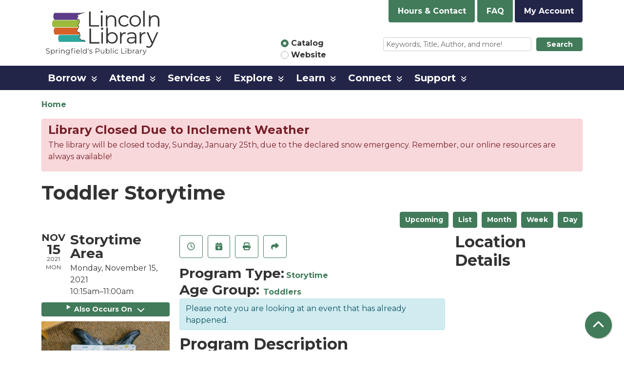

--- FILE ---
content_type: text/html; charset=UTF-8
request_url: https://www.lincolnlibrary.info/event/toddler-storytime-3
body_size: 11991
content:
<!DOCTYPE html>
<html lang="en" dir="ltr" prefix="og: https://ogp.me/ns#">
  <head>
    <meta charset="utf-8" />
<meta name="description" content="Get up and get moving at our Toddler Time! This program is full of books, songs and fun activities designed to help develop your child’s language skills." />
<link rel="canonical" href="https://www.lincolnlibrary.info/event/toddler-storytime-3" />
<link rel="image_src" href="https://www.lincolnlibrary.info/themes/custom/website_theme/logo.svg" />
<meta property="og:site_name" content="Lincoln Library" />
<meta property="og:type" content="website" />
<meta property="og:url" content="https://www.lincolnlibrary.info/event/toddler-storytime-3" />
<meta property="og:title" content="Toddler Storytime" />
<meta property="og:description" content="Empower. Connect. Inspire." />
<meta property="og:image" content="https://www.lincolnlibrary.info/themes/custom/website_theme/logo.svg" />
<meta name="twitter:card" content="summary" />
<meta name="twitter:description" content="Empower. Connect. Inspire." />
<meta name="twitter:title" content="Toddler Storytime | Lincoln Library" />
<meta name="twitter:image" content="https://www.lincolnlibrary.info/themes/custom/website_theme/logo.svg" />
<meta name="Generator" content="Drupal 11 (https://www.drupal.org)" />
<meta name="MobileOptimized" content="width" />
<meta name="HandheldFriendly" content="true" />
<meta name="viewport" content="width=device-width, initial-scale=1.0" />
<script type="application/ld+json">{
    "@context": "https://schema.org",
    "@type": "Event",
    "name": "Toddler Storytime",
    "description": "<p>Get up and get moving at our Toddler Time! This program is full of books, songs and fun activities designed to help develop your child\u2019s language skills. Children ages 18-36 months are encouraged to engage with the stories and activities, and their grownups&nbsp;to participate in the program along with the children.</p>\r\n",
    "image": "https://www.lincolnlibrary.info/sites/default/files/2021-09/toddler%20time%202.jpeg",
    "startDate": "2021-11-15T10:15:00-06:00",
    "endDate": "2021-11-15T11:00:00-06:00",
    "eventStatus": "https://schema.org/EventScheduled",
    "eventAttendanceMode": "https://schema.org/OfflineEventAttendanceMode",
    "location": {
        "@type": "Place",
        "name": "Lincoln Library",
        "address": {
            "@type": "PostalAddress",
            "streetAddress": "326 S. 7th St.",
            "addressLocality": "Springfield",
            "addressRegion": "IL",
            "postalCode": "62701",
            "addressCountry": "US"
        }
    },
    "performer": {
        "@type": "Person",
        "name": "Youth Services "
    },
    "organizer": {
        "@type": "Organization",
        "name": "Lincoln Library",
        "url": "https://www.lincolnlibrary.info/"
    }
}</script>
<link rel="icon" href="/core/misc/favicon.ico" type="image/vnd.microsoft.icon" />
<link rel="alternate" hreflang="en" href="https://www.lincolnlibrary.info/event/toddler-storytime-3" />

    <title>Toddler Storytime | Lincoln Library</title>
    <link href="/themes/custom/website_theme/assets/favicon/apple-touch-icon.png" rel="apple-touch-icon" sizes="180x180">
    <link href="/themes/custom/website_theme/assets/favicon/favicon-32x32.png" rel="icon" sizes="32x32" type="image/png">
    <link href="/themes/custom/website_theme/assets/favicon/favicon-16x16.png" rel="icon" sizes="16x16" type="image/png">
    <link href="/themes/custom/website_theme/assets/favicon/site.webmanifest" rel="manifest">
    <link color="#5bbad5" href="/themes/custom/website_theme/assets/favicon/safari-pinned-tab.svg" rel="mask-icon">
    <link href="/themes/custom/website_theme/assets/favicon/favicon.ico" rel="shortcut icon">
    <meta content="#00aba9" name="msapplication-TileColor">
    <meta content="/themes/custom/website_theme/assets/favicon/browserconfig.xml" name="msapplication-config">
    <meta content="#ffffff" name="theme-color">
    <link rel="stylesheet" media="all" href="/core/assets/vendor/jquery.ui/themes/base/core.css?t9eiay" />
<link rel="stylesheet" media="all" href="/core/assets/vendor/jquery.ui/themes/base/controlgroup.css?t9eiay" />
<link rel="stylesheet" media="all" href="/core/assets/vendor/jquery.ui/themes/base/checkboxradio.css?t9eiay" />
<link rel="stylesheet" media="all" href="/core/assets/vendor/jquery.ui/themes/base/resizable.css?t9eiay" />
<link rel="stylesheet" media="all" href="/core/assets/vendor/jquery.ui/themes/base/button.css?t9eiay" />
<link rel="stylesheet" media="all" href="/core/assets/vendor/jquery.ui/themes/base/dialog.css?t9eiay" />
<link rel="stylesheet" media="all" href="/core/misc/components/progress.module.css?t9eiay" />
<link rel="stylesheet" media="all" href="/core/misc/components/ajax-progress.module.css?t9eiay" />
<link rel="stylesheet" media="all" href="/core/modules/system/css/components/align.module.css?t9eiay" />
<link rel="stylesheet" media="all" href="/core/modules/system/css/components/container-inline.module.css?t9eiay" />
<link rel="stylesheet" media="all" href="/core/modules/system/css/components/clearfix.module.css?t9eiay" />
<link rel="stylesheet" media="all" href="/core/modules/system/css/components/hidden.module.css?t9eiay" />
<link rel="stylesheet" media="all" href="/core/modules/system/css/components/js.module.css?t9eiay" />
<link rel="stylesheet" media="all" href="/core/modules/ckeditor5/css/ckeditor5.dialog.fix.css?t9eiay" />
<link rel="stylesheet" media="all" href="/core/modules/views/css/views.module.css?t9eiay" />
<link rel="stylesheet" media="all" href="/core/assets/vendor/jquery.ui/themes/base/theme.css?t9eiay" />
<link rel="stylesheet" media="all" href="/modules/custom/library_calendar/lc_calendar_theme/css/base.css?t9eiay" />
<link rel="stylesheet" media="all" href="/modules/custom/library_calendar/lc_calendar_theme/css/state.css?t9eiay" />
<link rel="stylesheet" media="all" href="/modules/custom/library_calendar/lc_calendar_theme/css/components/announcements.css?t9eiay" />
<link rel="stylesheet" media="all" href="/modules/custom/library_calendar/lc_calendar_theme/css/components/branch-selector.css?t9eiay" />
<link rel="stylesheet" media="all" href="/modules/custom/library_calendar/lc_calendar_theme/css/components/event-actions.css?t9eiay" />
<link rel="stylesheet" media="all" href="/modules/custom/library_calendar/lc_calendar_theme/css/components/date-icon.css?t9eiay" />
<link rel="stylesheet" media="all" href="/modules/custom/library_calendar/lc_calendar_theme/css/components/events.css?t9eiay" />
<link rel="stylesheet" media="all" href="/modules/custom/library_calendar/lc_calendar_theme/css/components/event-full.css?t9eiay" />
<link rel="stylesheet" media="all" href="/modules/custom/library_calendar/lc_calendar_theme/css/components/menu-tasks.css?t9eiay" />
<link rel="stylesheet" media="all" href="/modules/contrib/office_hours/css/office_hours.css?t9eiay" />
<link rel="stylesheet" media="all" href="/themes/custom/calendar_theme/node_modules/%40fortawesome/fontawesome-free/css/all.min.css?t9eiay" />
<link rel="stylesheet" media="all" href="/themes/custom/website_theme/css/style?t9eiay" />

    
  </head>
  <body class="path-node page-node-type-lc-event no-js">
        <a href="#main-content" class="visually-hidden focusable skip-link">
      Skip to main content
    </a>
    
      <div class="dialog-off-canvas-main-canvas" data-off-canvas-main-canvas>
    
<header class="header">
      <div class="container">
      <div class="row">
                  <div class="col-12 col-lg-3 branding-col">
              <div>
    
<div id="block-website-theme-branding" class="block block-system block-system-branding-block">
  
    
        
              
    <a class="site-logo" href="/" rel="home">
      <img src="/themes/custom/website_theme/logo.svg" alt="Homepage of Lincoln Library" fetchpriority="high">
    </a>
  </div>

  </div>

          </div>
        
                  <div class="col-12 col-lg-9 header-content-col">
            <div class="header-content-top">
              
<div id="block-branchselect-2" class="block block-lc-branch-select block-lc-branch-select-block">
  
    
      


    
<div class="lc-branch-select">
    <div class="lc-branch-select__wrapper lc-branch-select__wrapper--single lc-branch-select__wrapper--open">
    <div class="lc-branch-select__content-container">
      
              
                  <button class="button lc-branch-select__collapse" type="button">
            Hours &amp; Contact
          </button>
        
        <div class="lc-branch-select__collapsed-wrapper">
                        
          
          <div class="lc-branch-select__content">
            <div>
  
      <h2><a href="/branch/lincoln-library">
            <div class="field field-container field--name-name field--type-string field--label-hidden field-item">Lincoln Library</div>
      </a></h2>
    
  

<div class="lc-branch-select__branch lc-branch-select__branch--85" data-branch="85">
  <div class="lc-branch-select__branch--hidden-region">
    
<div class="block block-layout-builder block-field-blocktaxonomy-termlc-library-branchfield-lc-branch-hours">
  
    
      
      <div class="field field-container field--name-field-lc-branch-hours field--type-office-hours field--label-hidden field-items">
              <div class="field-item"><div class="office-hours office-hours office-hours-status--closed"><div class="office-hours__item"><span class="office-hours__item-slots">1:00pm-5:00pm</span><span><br /></span></div></div></div>
          </div>
  
  </div>

  </div>
  <div class="lc-branch-selector-content-row">
    <div class="lc-branch-selector-content-col">
      <div>
        
<div class="block block-layout-builder block-field-blocktaxonomy-termlc-library-branchfield-lc-phone-number">
  
    
      
            <div class="field field-container field--name-field-lc-phone-number field--type-telephone field--label-hidden field-item"><a href="tel:2177534900">(217) 753-4900</a></div>
      
  </div>

<div class="block block-layout-builder block-field-blocktaxonomy-termlc-library-branchfield-lc-address">
  
    
      
            <div class="field field-container field--name-field-lc-address field--type-address field--label-hidden field-item"><p class="address" translate="no"><span class="organization">Lincoln Library</span><br>
<span class="address-line1">326 S. 7th St.</span><br>
<span class="locality">Springfield</span>, <span class="administrative-area">IL</span> <span class="postal-code">62701</span><br>
<span class="country">United States</span></p></div>
      
  </div>

<div class="block block-layout-builder block-extra-field-blocktaxonomy-termlc-library-branchmap-link">
  
    
      <a href="http://maps.google.com/?q=326%20S.%207th%20St.%2C%2BSpringfield%2C%2BIL%2C%2B62701" target="_blank">View on Google Maps</a>
  </div>

      </div>
    </div>
    <div class="lc-branch-selector-content-col">
      <div>
        
<div class="block block-layout-builder block-field-blocktaxonomy-termlc-library-branchfield-lc-branch-hours">
  
    
      
      <div class="field field-container field--name-field-lc-branch-hours field--type-office-hours field--label-hidden field-items">
              <div class="field-item"><div class="office-hours office-hours office-hours-status--closed"><div class="office-hours__item"><span class="office-hours__item-label">Sun: </span><span class="office-hours__item-slots">1:00pm-5:00pm</span><span><br /></span></div><div class="office-hours__item"><span class="office-hours__item-label">Mon: </span><span class="office-hours__item-slots">10:00am-8:00pm</span><span><br /></span></div><div class="office-hours__item"><span class="office-hours__item-label">Tue: </span><span class="office-hours__item-slots">10:00am-8:00pm</span><span><br /></span></div><div class="office-hours__item"><span class="office-hours__item-label">Wed: </span><span class="office-hours__item-slots">10:00am-8:00pm</span><span><br /></span></div><div class="office-hours__item"><span class="office-hours__item-label">Thu: </span><span class="office-hours__item-slots">10:00am-5:00pm</span><span><br /></span></div><div class="office-hours__item"><span class="office-hours__item-label">Fri: </span><span class="office-hours__item-slots">10:00am-5:00pm</span><span><br /></span></div><div class="office-hours__item"><span class="office-hours__item-label">Sat: </span><span class="office-hours__item-slots">10:00am-5:00pm</span><span><br /></span></div></div></div>
          </div>
  
  </div>

      </div>
    </div>
  </div>
</div>

</div>

          </div>
        </div>
          </div>
  </div>
</div>

  </div>

<div id="block-headerbuttons" class="block block-block-content block-block-contentf158089b-aaf7-4797-ab89-47fd1d910d98">
  
    
      
            <div class="field field-container field--name-body field--type-text-with-summary field--label-hidden field-item"><a href="/faq" class="btn btn-primary btn-header">
  FAQ
</a>

<a href="https://lincpubl.ent.sirsi.net/client/en_US/public/search/patronlogin/https:$002f$002flincpubl.ent.sirsi.net$002fclient$002fpublic$002fsearch$002faccount$003f" class="btn btn-primary-inverted btn-header">
 My Account
</a></div>
      
  </div>

            </div>
            <div class="header-content-bottom">
              
<div id="block-searchblock" class="lm-search-container">
  <div class="form-row">
    <div class="search-col col-lg-4">
      <div class="lm-search-toggle-container">
<div class="custom-control custom-radio custom-control-inline">
  <input type="radio" id="catalog-toggle" name="search-switcher"
    class="custom-control-input" data-search="lm-search-catalog" checked>
  <label class="custom-control-label" for="catalog-toggle">
    Catalog  </label>
</div>
<div class="custom-control custom-radio custom-control-inline">
  <input type="radio" id="database-toggle" name="search-switcher"
    class="custom-control-input" data-search="lm-search-database">
  <label class="custom-control-label" for="database-toggle">
    Website  </label>
</div>
</div>
    </div>
    <div class="search-col col-lg-8">
      <div id="lm-search-catalog" class="lm-search-block lm-search-catalog collapse show">
<div id="catalog-search" class="catalog-search">
  <form action="https://lincpubl.ent.sirsi.net/client/en_US/public/search/results"
      id="globalSearch" method="GET" class="search" target="_blank">
    <div class="form-row">
      <div class="col-9">
        <input class="form-control form-control-sm h-100 lm-catalog-search-input"
          name="qu" type="text" placeholder="Keywords, Title, Author, and more!">
      </div>
      <div class="col-3">
        <button type="submit" class="btn btn-primary btn-sm btn-block">
          Search
        </button>
      </div>
    </div>
  </form>
</div>
</div>
      <div id="lm-search-database" class="lm-search-block lm-search-database collapse">

  <div id="database-search" class="database-search">
    <form class="views-exposed-form" data-drupal-selector="views-exposed-form-search-page" action="/search" method="get" id="views-exposed-form-search-page" accept-charset="UTF-8">
  <div class="js-form-item form-group js-form-type-textfield form-item-keywords js-form-item-keywords">
      <label for="edit-keywords">Keywords</label>
        
<input placeholder="Find events and information on this site" data-drupal-selector="edit-keywords" type="text" id="edit-keywords" name="keywords" value="" size="30" maxlength="128" class="form-text form-control" />

        </div>
<div data-drupal-selector="edit-actions" class="form-actions js-form-wrapper form-wrapper" id="edit-actions--2">
<input data-drupal-selector="edit-submit-search" type="submit" id="edit-submit-search" value="Search" class="button js-form-submit form-submit btn-submit button--primary" />
</div>


</form>

  </div>
</div>
    </div>
  </div>
</div>

            </div>
          </div>
              </div>
    </div>
  
        <div>
    <nav role="navigation" aria-labelledby="block-website-theme-main-menu-menu"
   id="block-website-theme-main-menu" class="navbar navbar-expand-lg">
            
  <h2 class="visually-hidden" id="block-website-theme-main-menu-menu">Main navigation</h2>
  

  <button class="navbar-toggler" type="button" data-toggle="collapse"
      data-target="#navbarSupportedContent"
      aria-controls="navbarSupportedContent" aria-expanded="false"
      aria-label="Toggle navigation">
    <i class="fas fa-bars"></i>

    <span class="visually-hidden">
      Toggle Navigation    </span>
  </button>

  <div class="collapse navbar-collapse" id="navbarSupportedContent">
    <div class="container">
              


  
            <ul class="nav navbar-nav" role="menu">
    
          
                    
      
      <li class="nav-item dropdown" role="none">
        
        
                          
        <span class="nav-link nav-level-0 has-children" data-nav-level="0" role="menuitem" aria-expanded="false" aria-haspopup="true" aria-controls="dropdown-borrow" data-dropdown="dropdown-borrow" tabindex="0">Borrow</span>

                  <button class="btn d-lg-none" type="button">
            <i class="fas fa-chevron-down" role="presentation"></i>
            <span class="visually-hidden">Open Menu</span>
          </button>

            
      
          <ul class="dropdown-menu" id="dropdown-borrow" role="menu">
    
          
      
      
      <li class="nav-item" role="none">
        
        
        
        <a href="/borrow/get-library-card" class="nav-link nav-level-1" data-nav-level="1" role="menuitem" data-drupal-link-system-path="node/60">Get a Library Card</a>

              </li>
          
      
      
      <li class="nav-item" role="none">
        
        
        
        <a href="/borrow/guidelines" class="nav-link nav-level-1" data-nav-level="1" role="menuitem" data-drupal-link-system-path="node/62">Borrowing Guidelines</a>

              </li>
          
      
      
      <li class="nav-item" role="none">
        
        
        
        <a href="/borrow/request-an-item" class="nav-link nav-level-1" data-nav-level="1" role="menuitem" data-drupal-link-system-path="node/64">Request an Item</a>

              </li>
          
      
      
      <li class="nav-item" role="none">
        
        
        
        <a href="/download-stream" class="nav-link nav-level-1" data-nav-level="1" role="menuitem" data-drupal-link-system-path="download-stream">Download &amp; Stream</a>

              </li>
          
      
      
      <li class="nav-item" role="none">
        
        
        
        <a href="/blog-entries" class="nav-link nav-level-1" data-nav-level="1" role="menuitem" data-drupal-link-system-path="blog-entries">LLRecommends</a>

              </li>
          
      
      
      <li class="nav-item" role="none">
        
        
        
        <a href="/explore-more-illinois" class="nav-link nav-level-1" data-nav-level="1" role="menuitem" data-drupal-link-system-path="node/3083">Explore More Illinois</a>

              </li>
          
      
      
      <li class="nav-item" role="none">
        
        
        
        <a href="/borrow/library-of-things" class="nav-link nav-level-1" data-nav-level="1" role="menuitem" data-drupal-link-system-path="node/15660">Library of Things</a>

              </li>
        </ul>

      
              </li>
          
                    
      
      <li class="nav-item dropdown" role="none">
        
        
                          
        <span class="nav-link nav-level-0 has-children" data-nav-level="0" role="menuitem" aria-expanded="false" aria-haspopup="true" aria-controls="dropdown-attend" data-dropdown="dropdown-attend" tabindex="0">Attend</span>

                  <button class="btn d-lg-none" type="button">
            <i class="fas fa-chevron-down" role="presentation"></i>
            <span class="visually-hidden">Open Menu</span>
          </button>

            
      
          <ul class="dropdown-menu" id="dropdown-attend" role="menu">
    
          
      
      
      <li class="nav-item" role="none">
        
        
        
        <a href="/events/month" class="nav-link nav-level-1" data-nav-level="1" role="menuitem" data-drupal-link-system-path="events/month">Calendar of Events</a>

              </li>
          
      
      
      <li class="nav-item" role="none">
        
        
        
        <a href="/attend/america250" class="nav-link nav-level-1" data-nav-level="1" role="menuitem" data-drupal-link-system-path="node/32640">America 250</a>

              </li>
          
      
      
      <li class="nav-item" role="none">
        
        
        
        <a href="/attend/community-cookbook" class="nav-link nav-level-1" data-nav-level="1" role="menuitem" data-drupal-link-system-path="node/32533">Community Cookbook</a>

              </li>
          
      
      
      <li class="nav-item" role="none">
        
        
        
        <a href="/attend/library-bulletin" class="nav-link nav-level-1" data-nav-level="1" role="menuitem" data-drupal-link-system-path="node/65">Library Newsletter</a>

              </li>
          
      
      
      <li class="nav-item" role="none">
        
        
        
        <a href="/reserve-room" class="nav-link nav-level-1" data-nav-level="1" role="menuitem" data-drupal-link-system-path="node/2">Reserve a Room</a>

              </li>
          
      
      
      <li class="nav-item" role="none">
        
        
        
        <a href="/attend/storywalk" class="nav-link nav-level-1" data-nav-level="1" role="menuitem" data-drupal-link-system-path="node/14586">StoryWalk</a>

              </li>
        </ul>

      
              </li>
          
                    
      
      <li class="nav-item dropdown" role="none">
        
        
                          
        <span class="nav-link nav-level-0 has-children" data-nav-level="0" role="menuitem" aria-expanded="false" aria-haspopup="true" aria-controls="dropdown-services" data-dropdown="dropdown-services" tabindex="0">Services</span>

                  <button class="btn d-lg-none" type="button">
            <i class="fas fa-chevron-down" role="presentation"></i>
            <span class="visually-hidden">Open Menu</span>
          </button>

            
      
          <ul class="dropdown-menu" id="dropdown-services" role="menu">
    
          
      
      
      <li class="nav-item" role="none">
        
        
        
        <a href="/services/mobile-branch" class="nav-link nav-level-1" data-nav-level="1" role="menuitem" data-drupal-link-system-path="node/31186">Mobile Branch</a>

              </li>
          
      
      
      <li class="nav-item" role="none">
        
        
        
        <a href="/services/curbside" class="nav-link nav-level-1" data-nav-level="1" role="menuitem" data-drupal-link-system-path="node/446">Curbside Service</a>

              </li>
          
      
      
      <li class="nav-item" role="none">
        
        
        
        <a href="/services/read-engage" class="nav-link nav-level-1" data-nav-level="1" role="menuitem" data-drupal-link-system-path="node/68">Read &amp; Engage</a>

              </li>
          
      
      
      <li class="nav-item" role="none">
        
        
        
        <a href="/services/home-delivery" class="nav-link nav-level-1" data-nav-level="1" role="menuitem" data-drupal-link-system-path="node/69">Home Delivery</a>

              </li>
          
      
      
      <li class="nav-item" role="none">
        
        
        
        <a href="/services/print-scan-fax" class="nav-link nav-level-1" data-nav-level="1" role="menuitem" data-drupal-link-system-path="node/71">Print, Scan &amp; Fax</a>

              </li>
          
      
      
      <li class="nav-item" role="none">
        
        
        
        <a href="/services/mobile-hotspots" class="nav-link nav-level-1" data-nav-level="1" role="menuitem" data-drupal-link-system-path="node/72">Mobile Hotspots</a>

              </li>
          
      
      
      <li class="nav-item" role="none">
        
        
        
        <a href="/notary-public" class="nav-link nav-level-1" data-nav-level="1" role="menuitem" data-drupal-link-system-path="node/73">Notary Public</a>

              </li>
          
      
      
      <li class="nav-item" role="none">
        
        
        
        <a href="/services/bus-passes" class="nav-link nav-level-1" data-nav-level="1" role="menuitem" data-drupal-link-system-path="node/74">Bus Passes</a>

              </li>
        </ul>

      
              </li>
          
                    
      
      <li class="nav-item dropdown" role="none">
        
        
                          
        <span class="nav-link nav-level-0 has-children" data-nav-level="0" role="menuitem" aria-expanded="false" aria-haspopup="true" aria-controls="dropdown-explore" data-dropdown="dropdown-explore" tabindex="0">Explore</span>

                  <button class="btn d-lg-none" type="button">
            <i class="fas fa-chevron-down" role="presentation"></i>
            <span class="visually-hidden">Open Menu</span>
          </button>

            
      
          <ul class="dropdown-menu" id="dropdown-explore" role="menu">
    
          
      
      
      <li class="nav-item" role="none">
        
        
        
        <a href="/explore/kids" class="nav-link nav-level-1" data-nav-level="1" role="menuitem" data-drupal-link-system-path="node/150">Kids</a>

              </li>
          
      
      
      <li class="nav-item" role="none">
        
        
        
        <a href="/explore/teens" class="nav-link nav-level-1" data-nav-level="1" role="menuitem" data-drupal-link-system-path="node/176">Teens</a>

              </li>
          
      
      
      <li class="nav-item" role="none">
        
        
        
        <a href="/explore/adults" class="nav-link nav-level-1" data-nav-level="1" role="menuitem" data-drupal-link-system-path="node/178">Adults</a>

              </li>
          
      
      
      <li class="nav-item" role="none">
        
        
        
        <a href="/colab" class="nav-link nav-level-1" data-nav-level="1" role="menuitem" data-drupal-link-system-path="node/19741">CoLab</a>

              </li>
        </ul>

      
              </li>
          
                    
      
      <li class="nav-item dropdown" role="none">
        
        
                          
        <span class="nav-link nav-level-0 has-children" data-nav-level="0" role="menuitem" aria-expanded="false" aria-haspopup="true" aria-controls="dropdown-learn" data-dropdown="dropdown-learn" tabindex="0">Learn</span>

                  <button class="btn d-lg-none" type="button">
            <i class="fas fa-chevron-down" role="presentation"></i>
            <span class="visually-hidden">Open Menu</span>
          </button>

            
      
          <ul class="dropdown-menu" id="dropdown-learn" role="menu">
    
          
      
      
      <li class="nav-item" role="none">
        
        
        
        <a href="/research-tools" class="nav-link nav-level-1" data-nav-level="1" role="menuitem" data-drupal-link-system-path="research-tools">Research Tools</a>

              </li>
          
      
      
      <li class="nav-item" role="none">
        
        
        
        <a href="/learn/sangamon-valley-collection" class="nav-link nav-level-1" data-nav-level="1" role="menuitem" data-drupal-link-system-path="node/180">Sangamon Valley Collection</a>

              </li>
        </ul>

      
              </li>
          
                    
      
      <li class="nav-item dropdown" role="none">
        
        
                          
        <span class="nav-link nav-level-0 has-children" data-nav-level="0" role="menuitem" aria-expanded="false" aria-haspopup="true" aria-controls="dropdown-connect" data-dropdown="dropdown-connect" tabindex="0">Connect</span>

                  <button class="btn d-lg-none" type="button">
            <i class="fas fa-chevron-down" role="presentation"></i>
            <span class="visually-hidden">Open Menu</span>
          </button>

            
      
          <ul class="dropdown-menu" id="dropdown-connect" role="menu">
    
          
      
      
      <li class="nav-item" role="none">
        
        
        
        <a href="/connect/about" class="nav-link nav-level-1" data-nav-level="1" role="menuitem" data-drupal-link-system-path="node/203">About Us</a>

              </li>
          
      
      
      <li class="nav-item" role="none">
        
        
        
        <a href="/connect/contact-us" class="nav-link nav-level-1" data-nav-level="1" role="menuitem" data-drupal-link-system-path="node/205">Contact Us</a>

              </li>
          
      
      
      <li class="nav-item" role="none">
        
        
        
        <a href="/connect/hours-information" class="nav-link nav-level-1" data-nav-level="1" role="menuitem" data-drupal-link-system-path="node/242">Hours &amp; Information</a>

              </li>
          
      
      
      <li class="nav-item" role="none">
        
        
        
        <a href="/connect/board" class="nav-link nav-level-1" data-nav-level="1" role="menuitem" data-drupal-link-system-path="node/206">Board of Trustees</a>

              </li>
          
      
      
      <li class="nav-item" role="none">
        
        
        
        <a href="/connect/staff" class="nav-link nav-level-1" data-nav-level="1" role="menuitem" data-drupal-link-system-path="node/207">Staff</a>

              </li>
          
      
      
      <li class="nav-item" role="none">
        
        
        
        <a href="/policies" class="nav-link nav-level-1" data-nav-level="1" role="menuitem" data-drupal-link-system-path="policies">Policies</a>

              </li>
          
      
      
      <li class="nav-item" role="none">
        
        
        
        <a href="/connect/jobs" class="nav-link nav-level-1" data-nav-level="1" role="menuitem" data-drupal-link-system-path="node/209">Jobs</a>

              </li>
          
      
      
      <li class="nav-item" role="none">
        
        
        
        <a href="/connect/history" class="nav-link nav-level-1" data-nav-level="1" role="menuitem" data-drupal-link-system-path="node/210">History</a>

              </li>
        </ul>

      
              </li>
          
                    
      
      <li class="nav-item dropdown" role="none">
        
        
                          
        <span class="nav-link nav-level-0 has-children" data-nav-level="0" role="menuitem" aria-expanded="false" aria-haspopup="true" aria-controls="dropdown-support" data-dropdown="dropdown-support" tabindex="0">Support</span>

                  <button class="btn d-lg-none" type="button">
            <i class="fas fa-chevron-down" role="presentation"></i>
            <span class="visually-hidden">Open Menu</span>
          </button>

            
      
          <ul class="dropdown-menu" id="dropdown-support" role="menu">
    
          
      
      
      <li class="nav-item" role="none">
        
        
        
        <a href="https://lincolnlibraryalliance.org/" title="Lincoln Library Alliance" class="nav-link nav-level-1" data-nav-level="1" role="menuitem">Lincoln Library Alliance</a>

              </li>
          
      
      
      <li class="nav-item" role="none">
        
        
        
        <a href="/support/foundation" class="nav-link nav-level-1" data-nav-level="1" role="menuitem" data-drupal-link-system-path="node/211">Lincoln Library Foundation</a>

              </li>
          
      
      
      <li class="nav-item" role="none">
        
        
        
        <a href="/support/volunteering" class="nav-link nav-level-1" data-nav-level="1" role="menuitem" data-drupal-link-system-path="node/213">Volunteering</a>

              </li>
          
      
      
      <li class="nav-item" role="none">
        
        
        
        <a href="/support/donations" class="nav-link nav-level-1" data-nav-level="1" role="menuitem" data-drupal-link-system-path="node/214">Donations</a>

              </li>
        </ul>

      
              </li>
        </ul>

      


          </div>
  </div>
</nav>

  </div>

  </header>

<main role="main" class="content-container main-container container">
  <a id="main-content" tabindex="-1"></a>

    <div>
    <div data-drupal-messages-fallback class="hidden"></div>

<div id="block-website-theme-breadcrumbs" class="block block-system block-system-breadcrumb-block">
  
    
        <nav role="navigation" aria-label="Breadcrumb">
    <ol class="breadcrumb">
          <li class="breadcrumb-item">
        <a href="/">Home</a>
      </li>
        </ol>
  </nav>

  </div>

<div class="views-element-container block block-views block-views-blocklc-announcements-lc-announcements-block" id="block-views-block-lc-announcements-lc-announcements-block">
  
    
      <div>



  
<div class="lc-announcements view view-lc-announcements view-id-lc_announcements view-display-id-lc_announcements_block js-view-dom-id-de3d043ce304355818fa71f63fa6c222b2b23f827c1899b14d8840b69196f3d9 row">
  <div class="col-md-12">
    
        
      </div>
    <div class="content-container py-0 col-md-12">
    
          <div class="view-content">
            <div class="views-row">

  <div class="announcement">
  <div class="announcement__content">
    <h4 class="announcement__title">
<span>Library Closed Due to Inclement Weather</span>
</h4>

    
            <div class="field field-container field--name-body field--type-text-with-summary field--label-hidden field-item"><p>The library will be closed today, Sunday, January 25th, due to the declared snow emergency. Remember, our online resources are always available!</p></div>
      

      </div>
</div>
</div>

      </div>
    
                      </div>
</div>
</div>

  </div>

<div id="block-website-theme-page-title" class="block block-core block-page-title-block">
  
    
      
  <h1 class="mb-4">
<span>Toddler Storytime</span>
</h1>


  </div>

<div id="block-website-theme-content" class="block block-system block-system-main-block">
  
    
      



  


<article class="lc-event lc-event--full node node--type-lc-event node--promoted node--view-mode-full">

  
    

      <div class="lc-event__menu-tasks"><div class="lc-menu-tasks">  <h2 class="visually-hidden">Primary tabs</h2>
  <ul class="list-inline"><li class="list-inline-item"><a href="/events/upcoming" class="button button--primary btn-sm" data-drupal-link-system-path="events/upcoming">Upcoming</a></li>
<li class="list-inline-item"><a href="/events/list" class="button button--primary btn-sm" data-drupal-link-system-path="events/list">List</a></li>
<li class="list-inline-item"><a href="/events/month/2021/11" class="button button--primary btn-sm" data-drupal-link-system-path="events/month/2021/11">Month</a></li>
<li class="list-inline-item"><a href="/events/week/2021/11/15" class="button button--primary btn-sm" data-drupal-link-system-path="events/week/2021/11/15">Week</a></li>
<li class="list-inline-item"><a href="/events/day/2021/11/15" class="button button--primary btn-sm" data-drupal-link-system-path="events/day/2021/11/15">Day</a></li>
</ul>
</div>
</div>
  
  <div class="node__content lc-event-wrapper">
    <aside class="lc-event-sidebar lc-event__sidebar">
      <div class="lc-print-row">
        <div class="lc-print-column">
          <div class="lc-event-details lc-event-section">
              <div class="lc-date-icon" aria-hidden="true">
          <span class="lc-date-icon__item lc-date-icon__item--month">
        Nov
      </span>
    
          <span class="lc-date-icon__item lc-date-icon__item--day">
        15
      </span>
    
    <span class="lc-date-icon__item lc-date-icon__item--year">
      2021
    </span>

          <span class="lc-date-icon__item lc-date-icon__item--day-name">
        Mon
      </span>
      </div>


            <div class="lc-event-info">
              
                              <h3 class="lc-event-subtitle lc-event-room">
                  Storytime Area
                </h3>
              
              <div class="lc-event-info-item lc-event-info-item--date">
                                  Monday, November 15, 2021
                              </div>

                    <div class="lc-event-info-item lc-event-info-item--time">
      10:15am–11:00am
    </div>
  

              
                          </div>
          </div>

                                <div class="lc-repeating-dates lc-event-section">
              <details class="lc-repeating-dates__details">
                <summary class="lc-repeating-dates__toggle">
                  Also Occurs On <span class="lc-repeating-dates__toggle-icon" role="presentation">:</span>
                </summary>

                <div class="lc-repeating-dates__wrapper">
                  <ul class="lc-repeating-dates__list">
                                          
                      
                      
                      
                      <li class="lc-repeating-dates__item">
                        <a href="/event/toddler-storytime" class="lc-repeating-dates__link">
                          10/18/21
                        </a>
                      </li>
                                          
                      
                      
                      
                      <li class="lc-repeating-dates__item">
                        <a href="/event/toddler-storytime-0" class="lc-repeating-dates__link">
                          10/25/21
                        </a>
                      </li>
                                          
                      
                      
                      
                      <li class="lc-repeating-dates__item">
                        <a href="/event/toddler-storytime-1" class="lc-repeating-dates__link">
                          11/01/21
                        </a>
                      </li>
                                          
                      
                      
                      
                      <li class="lc-repeating-dates__item">
                        <a href="/event/toddler-storytime-2" class="lc-repeating-dates__link">
                          11/08/21
                        </a>
                      </li>
                                          
                      
                      
                                                                    
                      <li class="lc-repeating-dates__item">
                        <a href="/event/toddler-storytime-3" class="lc-repeating-dates__link active">
                          11/15/21
                        </a>
                      </li>
                                      </ul>
                </div>
              </details>
            </div>
                  </div>
                
                  <div class="lc-print-column">
            <div class="lc-event-featured-image lc-event-section">
                              
            <div class="field field-container field--name-field-lc-image field--type-image field--label-hidden field-item"><a class="use-ajax" data-dialog-options="{&quot;width&quot;:&quot;auto&quot;}" data-dialog-type="modal" href="/library-calendar/image-dialog/1336/lc_featured_image?alternative_text=Boy%20reading%20book%20"><img height="320" width="480" src="https://www.lincolnlibrary.info/sites/default/files/styles/large/public/2021-09/toddler%20time%202.jpeg" alt="Boy reading book " class="img-fluid" />
</a>
</div>
      
                          </div>
          </div>
              </div>
    </aside>
    <section class="lc-event-content lc-event__content">
              <div class="lc-event-share-event">


<div class="lc-event-actions lc-event-actions--share-event">
  <ul class="lc-event-actions__list">
              <li class="lc-event-actions__item">
        
        <a href="/node/5243/reminder_form" class="button button--primary lc-event-action-link use-ajax" data-dialog-options="{&quot;title&quot;:&quot;Setup Reminder&quot;,&quot;width&quot;:&quot;auto&quot;}" data-dialog-type="modal" title="Remind Me" data-toggle="tooltip">
          <span class="lc-event-actions__icon lc-event-actions__icon--reminder"></span>
          <span class="lc-event-actions__text">Remind Me</span>
        </a>
      </li>
        
        <li class="lc-event-actions__item">
      
      <a href="/node/5243/add_to_calendar" class="button button--primary lc-event-action-link use-ajax" data-dialog-options="{&quot;title&quot;:&quot;Add This Event To Your Calendar&quot;,&quot;width&quot;:&quot;auto&quot;}" data-dialog-type="modal" title="Add To My Calendar" data-toggle="tooltip">
        <span class="lc-event-actions__icon lc-event-actions__icon--calendar"></span>
        <span class="lc-event-actions__text">Add To My Calendar</span>
      </a>
    </li>
   
        <li class="lc-event-actions__item">
      
      <a href="#" class="button button--primary lc-event-action-link" onClick="window.print()" title="Print this event" data-toggle="tooltip">
        <span class="lc-event-actions__icon lc-event-actions__icon--print"></span>
        <span class="lc-event-actions__text">Print</span>
      </a>
    </li>
    
              <li class="lc-event-actions__item">
        
        <a href="/node/5243/share_this_event" class="button button--primary lc-event-action-link use-ajax" data-dialog-options="{&quot;dialogClass&quot;:&quot;white-popup&quot;,&quot;title&quot;:&quot;Share This Event&quot;,&quot;width&quot;:&quot;auto&quot;}" data-dialog-type="modal" title="Share this event" data-toggle="tooltip">
          <span class="lc-event-actions__icon lc-event-actions__icon--share"></span>
          <span class="lc-event-actions__text">Share</span>
        </a>
      </li>
        
              </ul>
</div>
</div>
      
              <div class="lc-event__categories lc-event__program-types">
          <h3 class="lc-event-label lc-d-inline">Program Type:</h3>
                      <span><a href="/events/month?program_types%5B94%5D=94">Storytime</a></span>
                  </div>
      
              <div class="lc-event__categories lc-event__age-groups">
          <h3 class="lc-event-label lc-d-inline">
            Age Group:
          </h3>

                                    <span><a href="/events/month?age_groups%5B93%5D=93">Toddlers</a></span>
                              </div>
      
      
          
      <div class="lc-event__container">
      <div class="lc-alert alert alert-info">
        Please note you are looking at an event that has already happened.
      </div>
    </div>
  

      <div></div>


            
              
                
        <h2 class="lc-event-subtitle">Program Description</h2>
      
                  
                    <h3 class="lc-event-subtitle">Event Details</h3>
      
                    
            <div class="field field-container field--name-field-lc-program-description field--type-entity-reference field--label-hidden field-item"><div>
  
      <h3 class="lc-event-subtitle">
            <div class="field field-container field--name-name field--type-string field--label-hidden field-item">Storytime</div>
      </h3>
    
  
            <div class="field field-container field--name-description field--type-text-long field--label-hidden field-item"><p>Read, write, talk, sing, and play with us! Children must be accompanied by an adult.</p></div>
      
</div>
</div>
      
            
            
                    
            <div class="field field-container field--name-body field--type-text-with-summary field--label-hidden field-item"><p>Get up and get moving at our Toddler Time! This program is full of books, songs and fun activities designed to help develop your child’s language skills. Children ages 18-36 months are encouraged to engage with the stories and activities, and their grownups&nbsp;to participate in the program along with the children.</p></div>
      
      
                  
                    
        
            
      <div></div>

    </section>
    <aside class="lc-event-sidebar">
      <div class="lc-event-location">
                  <h2 class="lc-event-subtitle">Location Details</h2>
        
                  <div class="lc-event-location-map lc-event-section"><iframe allowfullscreen height="300" frameborder="0" src="https://www.google.com/maps/embed/v1/place?key=AIzaSyCR3GEW_keax_kobC61yARE5y3j06mKz-g&amp;q=326%20S.%207th%20St.%2B%2CSpringfield%2CIL%2B62701" style="width: 100%" title="Lincoln Library on Google Maps" width="600"></iframe>
</div>
        
        
        <div class="lc-event-location-address lc-event-section">
                      <p class="lc-font-weight-bold">Lincoln Library</p>

            <div class="lc-address-line lc-address-line--first">
              326 S. 7th St.
                          </div>

            <div class="lc-address-line lc-address-line--second">
              Springfield,
              IL
              62701
            </div>

                          <div class="lc-event-location__phone">
                <a href="tel:2177534900">
                  (217) 753-4900
                </a>
              </div>
            
            <div class="lc-branch-select-map-link">
              See map:
              <a href="http://maps.google.com/?q=326 S. 7th St.,+Springfield,+IL,+62701">
                Google Maps              </a>
            </div>
          
          
                  </div>

        
                
                          <div class="lc-event-address-container">
            <h2 class="lc-event-subtitle">Contact Info</h2>

                          <div class="lc-event-info-item lc-event-contact-name">
                <span class="lc-font-weight-bold">
                  Name:                </span>

                Lincoln Library Youth Services
              </div>
            
                          <div class="lc-event-info-item lc-event-contact-email">
                <span class="lc-font-weight-bold">
                  Email:
                </span>

                <a href="mailto:lincolnlibrary.ys@gmail.com">
                  lincolnlibrary.ys@gmail.com
                </a>
              </div>
            
                          <div class="lc-event-info-item lc-event-contact-phone">
                <span class="lc-font-weight-bold">
                  Phone Number:
                </strong>

                <a href="tel:2177534900,5612">
                  (217) 753-4900 ext. 5612
                </a>
              </div>
            
                          <div class="lc-event-info-item lc-event-presenter">
                <span class="lc-font-weight-bold">
                  Presenter:
                </span>

                Youth Services 
              </div>
                      </div>
        
        
              </div>
    </aside>
  </div>

  <div></div>


</article>

  </div>

<div id="block-website-theme-google-analytics" class="block block-block-content block-block-content555d94e6-5c80-41ba-a85c-643b587f43b5">
  
    
      
            <div class="field field-container field--name-body field--type-text-with-summary field--label-hidden field-item"><!-- Global site tag (gtag.js) - Google Analytics -->
<script async src="https://www.googletagmanager.com/gtag/js?id=UA-1719680-1"></script>
<script>
  window.dataLayer = window.dataLayer || [];
  function gtag(){dataLayer.push(arguments);}
  gtag('js', new Date());

  gtag('config', 'UA-1719680-1');
</script></div>
      
  </div>

  </div>

</main>

  <div class="pre-footer">
    <div class="container">
        <div>
    
<div id="block-newslettersignupprefooter" class="block block-block-content block-block-content979501be-1505-435e-aafb-2c6344b26b7d">
  
    
      
            <div class="field field-container field--name-body field--type-text-with-summary field--label-hidden field-item"><div class="row">
  <div class="col-md-8">
    <h3 class="mb-0">Sign up for our monthly newsletter.</h3>
  </div>
  <div class="col-md-4 d-flex">
    <a class="btn btn-white btn-block my-auto" href="/newsletter-signup">
      Sign Up Now!
    </a>
  </div>
</div></div>
      
  </div>

  </div>

    </div>
  </div>

  <footer role="contentinfo" class="footer">
    <div class="container">
      <div class="footer-row">
        <div class="row">
          <div class="col-md-7">
                            <div class="row">
    
<div id="block-visitus-2" class="col-md block block-block-content block-block-content7d637d19-24fb-42ce-9b0c-2f63f8ac9eed">
  
      <h2>Visit Us</h2>
    
      
            <div class="field field-container field--name-body field--type-text-with-summary field--label-hidden field-item"><p>326 S. 7th Street<br>Springfield, IL 62701<br><a href="tel:2177534900">(217) 753-4900</a></p></div>
      
  </div>

<div id="block-hours-2" class="col-md block block-block-content block-block-content705b3008-dc2f-4c80-839a-24ca32e21c63">
  
      <h2>Hours</h2>
    
      
            <div class="field field-container field--name-body field--type-text-with-summary field--label-hidden field-item"><p>Mon-Wed: 10:00am-8:00pm<br>Thu-Sat: 10:00am-5:00pm<br>Sun: 1:00pm-5:00pm</p><p>&nbsp;</p></div>
      
  </div>

<div id="block-links-2" class="col-md block block-block-content block-block-content881684f9-0b82-4c35-9f68-b75843c04e3f">
  
      <h2>Links</h2>
    
      
            <div class="field field-container field--name-body field--type-text-with-summary field--label-hidden field-item"><p><a href="/connect/about"><i class="fas fa-angle-double-right"></i> About the Library</a><br>
<a href="/connect/contact-us"><i class="fas fa-angle-double-right"></i> Contact Us</a><br>
<a href="http://www.facebook.com/LincolnLibrary"><i class="fas fa-angle-double-right"></i> Follow us on Facebook</a>
<a href="https://www.instagram.com/lincolnlibraryspringfield"><i class="fas fa-angle-double-right"></i> Follow us on Instagram</a>
<a href="https://www.youtube.com/channel/UCwizB2maFM64C-9vBETWjeg"><i class="fas fa-angle-double-right"></i> Follow us on YouTube</a></p></div>
      
  </div>

  </div>

                      </div>
          <div class="col-md-5">
                            <div class="row">
    
<div id="block-logoblocks" class="col-md block block-block-content block-block-content99749982-eb47-4857-a6f3-0d332a4c8cfb">
  
    
      
            <div class="field field-container field--name-body field--type-text-with-summary field--label-hidden field-item"><div class="row">
  <div class="col-md-4">
    <a href="https://www.springfield.il.us/" target="_blank">
      <img alt="Springfield City seal: Reads, &quot;City of Springfield, Capital of Illinois, Home of Lincoln, 1840&quot;" class="img-fluid" src="/sites/default/files/2020-07/Springfield-City-Seal-transparent%20%281%29.png">
    </a>
  </div>
  <div class="col-md-8">
    <img alt="Lincoln logo horizontal" class="img-fluid" src="/sites/default/files/2020-07/footer-design.png">
  </div>
  <div class="col-md-12">
<br>    
This website is supported by the <a href="/support/foundation">Lincoln Library Foundation</a>
  </div>
</div> </div>
      
  </div>

  </div>

                      </div>
        </div>
      </div>
      <a  href="#" title="Back To Top" aria-label="Back To Top" class="btn back-to-top">
        <i class="fas fa-chevron-up fa-fw"></i>
        <span class="d-block d-lg-none ml-3 ml-lg-0">Back To Top</span>
      </a>
    </div>
  </footer>

  </div>

    
    <script type="application/json" data-drupal-selector="drupal-settings-json">{"path":{"baseUrl":"\/","pathPrefix":"","currentPath":"node\/5243","currentPathIsAdmin":false,"isFront":false,"currentLanguage":"en"},"pluralDelimiter":"\u0003","suppressDeprecationErrors":true,"ajaxPageState":{"libraries":"eJx1jlEOwzAIQy-UjSMhSokajSRSIJ16-6XdPrqp-0HYz1gwqZSZGvoiWYA_8nbIoIxTo8ILmqiww6-xJ_i7gkqpvfBYi9sFl3UAJPZUy38eu-oFHKUdnezxvqxNINaWg2bcEWga77Ut1BgTCy61N4OzwD1O7tKCbeaSYSKTsCZ5GhzznuvcVV65626I","theme":"website_theme","theme_token":null},"ajaxTrustedUrl":{"\/search":true},"user":{"uid":0,"permissionsHash":"0436d54f3436cb93b28bdf127ff3f673dd242f484eea48f6131e2b1cb42e02bd"}}</script>
<script src="/core/assets/vendor/jquery/jquery.min.js?v=4.0.0-rc.1"></script>
<script src="/core/assets/vendor/once/once.min.js?v=1.0.1"></script>
<script src="/core/misc/drupalSettingsLoader.js?v=11.3.1"></script>
<script src="/core/misc/drupal.js?v=11.3.1"></script>
<script src="/core/misc/drupal.init.js?v=11.3.1"></script>
<script src="/core/assets/vendor/jquery.ui/ui/version-min.js?v=11.3.1"></script>
<script src="/core/assets/vendor/jquery.ui/ui/data-min.js?v=11.3.1"></script>
<script src="/core/assets/vendor/jquery.ui/ui/disable-selection-min.js?v=11.3.1"></script>
<script src="/core/assets/vendor/jquery.ui/ui/jquery-patch-min.js?v=11.3.1"></script>
<script src="/core/assets/vendor/jquery.ui/ui/scroll-parent-min.js?v=11.3.1"></script>
<script src="/core/assets/vendor/jquery.ui/ui/unique-id-min.js?v=11.3.1"></script>
<script src="/core/assets/vendor/jquery.ui/ui/focusable-min.js?v=11.3.1"></script>
<script src="/core/assets/vendor/jquery.ui/ui/keycode-min.js?v=11.3.1"></script>
<script src="/core/assets/vendor/jquery.ui/ui/plugin-min.js?v=11.3.1"></script>
<script src="/core/assets/vendor/jquery.ui/ui/widget-min.js?v=11.3.1"></script>
<script src="/core/assets/vendor/jquery.ui/ui/labels-min.js?v=11.3.1"></script>
<script src="/core/assets/vendor/jquery.ui/ui/widgets/controlgroup-min.js?v=11.3.1"></script>
<script src="/core/assets/vendor/jquery.ui/ui/form-reset-mixin-min.js?v=11.3.1"></script>
<script src="/core/assets/vendor/jquery.ui/ui/widgets/mouse-min.js?v=11.3.1"></script>
<script src="/core/assets/vendor/jquery.ui/ui/widgets/checkboxradio-min.js?v=11.3.1"></script>
<script src="/core/assets/vendor/jquery.ui/ui/widgets/draggable-min.js?v=11.3.1"></script>
<script src="/core/assets/vendor/jquery.ui/ui/widgets/resizable-min.js?v=11.3.1"></script>
<script src="/core/assets/vendor/jquery.ui/ui/widgets/button-min.js?v=11.3.1"></script>
<script src="/core/assets/vendor/jquery.ui/ui/widgets/dialog-min.js?v=11.3.1"></script>
<script src="/core/assets/vendor/tabbable/index.umd.min.js?v=6.3.0"></script>
<script src="/core/assets/vendor/tua-body-scroll-lock/tua-bsl.umd.min.js?v=11.3.1"></script>
<script src="/themes/custom/calendar_theme/node_modules/%40fortawesome/fontawesome-free/js/all.min.js?t9eiay"></script>
<script src="/themes/custom/calendar_theme/node_modules/bootstrap/dist/js/bootstrap.bundle.js?t9eiay"></script>
<script src="/themes/custom/calendar_theme/js/behaviors.js?t9eiay"></script>
<script src="/themes/custom/website_theme/js/behaviors.js?t9eiay"></script>
<script src="/core/misc/progress.js?v=11.3.1"></script>
<script src="/core/assets/vendor/loadjs/loadjs.min.js?v=4.3.0"></script>
<script src="/core/misc/debounce.js?v=11.3.1"></script>
<script src="/core/misc/announce.js?v=11.3.1"></script>
<script src="/core/misc/message.js?v=11.3.1"></script>
<script src="/core/misc/ajax.js?v=11.3.1"></script>
<script src="/core/misc/displace.js?v=11.3.1"></script>
<script src="/core/misc/position.js?v=11.3.1"></script>
<script src="/core/misc/dialog/dialog-deprecation.js?v=11.3.1"></script>
<script src="/core/misc/dialog/dialog.js?v=11.3.1"></script>
<script src="/core/misc/dialog/dialog.position.js?v=11.3.1"></script>
<script src="/core/misc/dialog/dialog.jquery-ui.js?v=11.3.1"></script>
<script src="/core/modules/ckeditor5/js/ckeditor5.dialog.fix.js?v=11.3.1"></script>
<script src="/modules/custom/library_calendar/lc_calendar_theme/js/dialog.js?t9eiay"></script>
<script src="/core/misc/dialog/dialog.ajax.js?v=11.3.1"></script>
<script src="/modules/custom/library_calendar/lc_calendar_theme/js/browser-classes.js?t9eiay"></script>
<script src="/modules/custom/library_calendar/lc_branch_select/js/behaviors.js?t9eiay"></script>
<script src="/core/misc/form.js?v=11.3.1"></script>
<script src="/modules/custom/library_calendar/lc_core/js/form.js?t9eiay"></script>
<script src="/modules/custom/lm_menu/js/behaviors.js?v=1.x"></script>

  </body>
</html>


--- FILE ---
content_type: image/svg+xml
request_url: https://www.lincolnlibrary.info/themes/custom/website_theme/logo.svg
body_size: 6210
content:
<svg id="Layer_1" data-name="Layer 1" xmlns="http://www.w3.org/2000/svg" viewBox="0 0 660 272"><defs><style>.cls-1{fill:#9bba3c;}.cls-2{fill:#5e3c89;}.cls-3{fill:#d66027;}.cls-4{fill:#2ca79e;}.cls-5{fill:#333;}</style></defs><path class="cls-1" d="M194.81,97.81c-3.5-1-2.53-2.4-1.19-4.08a66.9,66.9,0,0,0,6-9A18.3,18.3,0,0,0,201,69h-6.77a1.94,1.94,0,0,1-2.32,1.33,2.5,2.5,0,0,1-2-1.33H62.49s-6,6.25-6,18.36,6,18.36,6,18.36H198.4C200.23,101.82,199.16,99,194.81,97.81Z"/><path class="cls-2" d="M189.32,66.52c-.07-.86,0-1.76,0-2.57,0-5.24,2-9.84,4.33-14.37,1.11-2.19,2.47-4.34-1.37-5.31-3.33-.85-1-2.66-.58-4.13,2.12-.87,4.12-3.14,6.37-2.3,4.12,1.53,5.83-.8,7.58-3.61A13.66,13.66,0,0,0,216.1,31a9.72,9.72,0,0,1,2-1.21H69.18s-6,6.25-6,18.36,6,18.36,6,18.36Z"/><path class="cls-3" d="M203.9,142.91c-1.16-.22-2.11-.6-1.58-2.09,1.23-6-1.35-8.24-7.34-9.15-7.43-1.13-8.58-4.44-5-11.06,2.28-4.19,4.75-8.27,7.08-12.43H71.3s-6,6.25-6,18.36,6,18.36,6,18.36H203.82A14.85,14.85,0,0,1,203.9,142.91Z"/><path class="cls-4" d="M231.53,179.69s-6.61-7.13-10.31-5.6c-5.78,2.4-11.66.93-15.08-6-.78-1.57-2.42-4.28-5.34-4.78-2.19-.37-2.05-2.12-1.14-3.79-2.08-2.88-2-3,2.69-3.53l3.28-3.11c0-1.56,0-3.11.05-4.66a4.1,4.1,0,0,1-1-.89H94.89s-6,6.25-6,18.36,6,18.36,6,18.36H231.61C231.57,181.66,231.53,179.69,231.53,179.69Z"/><path class="cls-5" d="M228.88,28.35a1.15,1.15,0,0,1-1.11,1.13c-3.84.15-8.78.66-10.91,2.43a14.89,14.89,0,0,1-10.66,3.57c-1.49,2.35-3.78,5.25-8.59,3.46-.94-.35-1.91.19-3.39,1.12a17.78,17.78,0,0,1-1.65,1,8.52,8.52,0,0,1-.46.84,5.31,5.31,0,0,0-.46.93,2.86,2.86,0,0,0,.87.34c1.68.42,2.72,1.13,3.18,2.15.67,1.49-.15,3.08-.87,4.49l-.18.35c-2.13,4.2-4.22,8.74-4.2,13.83v.41c0,3.11.24,4.62,1.63,4.79a1.09,1.09,0,0,0,.78-.11c.42-.33.54-1.53.64-2.49a14.48,14.48,0,0,1,.29-1.9,2.8,2.8,0,0,0,.06-.28,3.36,3.36,0,0,1,.27-1,3.41,3.41,0,0,0,.17-.44,2.63,2.63,0,0,1,2.4-2.15h.1a2.86,2.86,0,0,1,2.54,2l.21.4c4.69,7.89,5.05,15.14,1.1,22.17a68.1,68.1,0,0,1-6.1,9.16c-.24.3-1,1.21-1,1.52h0a3.39,3.39,0,0,0,1.55.68c2.51.7,4.16,1.92,4.89,3.65s.45,4.11-1,6.73c-1.26,2.32-2.61,4.64-3.91,6.89s-2.78,4.8-4.1,7.23c-1.71,3.15-2.21,5.34-1.53,6.7s2.49,2.16,5.66,2.64c3.87.59,6.18,1.68,7.48,3.55,1.18,1.69,1.45,4,.83,7a.83.83,0,0,1,0,.15,1.41,1.41,0,0,0-.08.32,2.72,2.72,0,0,0,.77.22,1.2,1.2,0,0,1,.95,1.27c-.18,2-.19,3.34,1.2,4.21a1.21,1.21,0,0,1,.59,1l-.05,4.66a1.13,1.13,0,0,1-.37.84l-3.28,3.11a1.17,1.17,0,0,1-.68.32c-.82.09-2.07.22-2.75.38.24.41.65,1,.89,1.29a1.22,1.22,0,0,1,.08,1.26c-.47.85-.56,1.47-.44,1.71s.55.32.74.35c2.54.43,4.62,2.25,6.19,5.41,2.89,5.82,7.84,7.78,13.58,5.4,4.33-1.8,10.89,5.1,11.62,5.89a1.17,1.17,0,0,1,.31.79c0,.33.11,2.39.11,3.45a1.18,1.18,0,0,1-2.36,0c0-.89-.07-1.24-.1-3-2.55-2.65-6.74-5.8-8.67-5-6.93,2.87-13.14.43-16.6-6.53-1.22-2.45-2.72-3.84-4.48-4.14a3.09,3.09,0,0,1-2.46-1.64,3.83,3.83,0,0,1,.15-3.19c-.86-1.22-1.39-2.16-.95-3.14.51-1.15,1.93-1.36,4.49-1.64l2.63-2.5,0-3.54c-1.8-1.42-1.95-3.38-1.85-5.07a2.55,2.55,0,0,1-1.37-1.08,2.63,2.63,0,0,1-.1-2.2c.46-2.31.31-4-.47-5.1-.89-1.28-2.77-2.09-5.91-2.57-4-.62-6.39-1.86-7.41-3.92s-.56-4.95,1.57-8.87c1.33-2.46,2.76-4.92,4.13-7.29s2.63-4.54,3.89-6.84c.73-1.35,1.48-3.25.87-4.68-.43-1-1.56-1.8-3.35-2.3-1.15-.31-2.73-.89-3.17-2.24s.6-2.73,1.37-3.7a65.86,65.86,0,0,0,5.88-8.84c3.55-6.32,3.22-12.62-1.06-19.82-.11-.17-.2-.36-.3-.55a2.23,2.23,0,0,0-.38-.64h-.1a3.54,3.54,0,0,0-.22.54,7.31,7.31,0,0,1-.27.72,1.67,1.67,0,0,0-.08.35,4,4,0,0,1-.09.48,11.58,11.58,0,0,0-.23,1.56c-.16,1.47-.33,3.14-1.52,4.08a3.3,3.3,0,0,1-2.54.61c-3.71-.46-3.7-4.47-3.7-7.13V64c0-5.61,2.2-10.44,4.46-14.9l.19-.36c.45-.89,1-2,.81-2.45-.05-.11-.31-.5-1.61-.83a3.3,3.3,0,0,1-2.49-1.72c-.48-1.12.14-2.17.63-3a5.21,5.21,0,0,0,.45-.87,1.19,1.19,0,0,1,.67-.75,11.9,11.9,0,0,0,1.77-1c1.58-1,3.37-2.11,5.46-1.33,3.1,1.16,4.31-.13,6.16-3.12a1.16,1.16,0,0,1,1.15-.55,12.45,12.45,0,0,0,9.61-3c2.54-2.12,7.34-2.79,12.32-3a1.16,1.16,0,0,1,1.21,1.2Z"/><path class="cls-5" d="M252.74,22.78h8.44V95.26h44.67v7.3H252.74Z"/><path class="cls-5" d="M315.77,27.79a5.57,5.57,0,0,1-1.71-4.1,5.47,5.47,0,0,1,1.71-4A5.71,5.71,0,0,1,320,18a5.85,5.85,0,0,1,4.22,1.65,5.27,5.27,0,0,1,1.71,3.93,6,6,0,0,1-10.14,4.21Zm.11,14.82H324v60h-8.09Z"/><path class="cls-5" d="M390.47,48.71q6.66,6.56,6.67,19.09v34.76H389v-34q0-9.35-4.67-14.24T371,49.45q-9.69,0-15.33,5.75t-5.64,15.9v31.46H342V42.61h7.75v11a22.59,22.59,0,0,1,9.17-8.49,29.39,29.39,0,0,1,13.62-3Q383.8,42.15,390.47,48.71Z"/><path class="cls-5" d="M423.74,99.25a28,28,0,0,1-11-10.88,31.38,31.38,0,0,1-4-15.79,31,31,0,0,1,4-15.72,28.11,28.11,0,0,1,11-10.83,32.39,32.39,0,0,1,15.9-3.88,30.85,30.85,0,0,1,13.85,3A23.08,23.08,0,0,1,463.12,54l-6,4.1a18.94,18.94,0,0,0-7.52-6.67,22.37,22.37,0,0,0-9.92-2.22A23.46,23.46,0,0,0,428,52.13a20.37,20.37,0,0,0-8.09,8.26A25.11,25.11,0,0,0,417,72.58a25,25,0,0,0,2.91,12.25A20.49,20.49,0,0,0,428,93,23.46,23.46,0,0,0,439.64,96a22.89,22.89,0,0,0,9.92-2.17,18.49,18.49,0,0,0,7.52-6.61l6,4.1a22.85,22.85,0,0,1-9.69,8.83,30.79,30.79,0,0,1-13.79,3A32.39,32.39,0,0,1,423.74,99.25Z"/><path class="cls-5" d="M482.27,99.19a28.59,28.59,0,0,1-10.94-10.88,30.92,30.92,0,0,1-4-15.73,30.88,30.88,0,0,1,4-15.72A28.12,28.12,0,0,1,482.27,46a33.34,33.34,0,0,1,31.22,0,27.86,27.86,0,0,1,10.89,10.83,31.36,31.36,0,0,1,3.93,15.72,31.39,31.39,0,0,1-3.93,15.73,28.32,28.32,0,0,1-10.89,10.88,32.89,32.89,0,0,1-31.22,0ZM509.33,93a20.28,20.28,0,0,0,7.92-8.26,25.57,25.57,0,0,0,2.85-12.2,25.53,25.53,0,0,0-2.85-12.19,20.22,20.22,0,0,0-7.92-8.26,24,24,0,0,0-22.9,0,20.55,20.55,0,0,0-8,8.26,25.11,25.11,0,0,0-2.91,12.19,25.15,25.15,0,0,0,2.91,12.2,20.62,20.62,0,0,0,8,8.26,24,24,0,0,0,22.9,0Z"/><path class="cls-5" d="M540.27,18h8.1v84.56h-8.1Z"/><path class="cls-5" d="M619.42,48.71q6.68,6.56,6.67,19.09v34.76H618v-34q0-9.35-4.68-14.24T600,49.45q-9.69,0-15.33,5.75T579,71.1v31.46h-8.09V42.61h7.75v11a22.59,22.59,0,0,1,9.17-8.49,29.42,29.42,0,0,1,13.62-3Q612.75,42.15,619.42,48.71Z"/><path class="cls-5" d="M255.17,113.05h8.44v72.48h44.67v7.29H255.17Z"/><path class="cls-5" d="M318.2,118.06a5.6,5.6,0,0,1-1.71-4.1,5.47,5.47,0,0,1,1.71-4,5.72,5.72,0,0,1,4.21-1.71,5.85,5.85,0,0,1,4.22,1.65,5.27,5.27,0,0,1,1.71,3.93,6,6,0,0,1-10.14,4.22Zm.11,14.82h8.09v59.94h-8.09Z"/><path class="cls-5" d="M390.56,136.24A27.2,27.2,0,0,1,401.27,147a34.27,34.27,0,0,1,0,31.68,27.74,27.74,0,0,1-10.71,10.83,30.46,30.46,0,0,1-15.27,3.87,28.21,28.21,0,0,1-13.5-3.19,24.65,24.65,0,0,1-9.63-9.23v11.85h-7.75V108.26h8.09v36a24.85,24.85,0,0,1,9.63-8.83,28.37,28.37,0,0,1,13.16-3A30.74,30.74,0,0,1,390.56,136.24Zm-4.44,47.06a20.48,20.48,0,0,0,8-8.26,27,27,0,0,0,0-24.39,20.54,20.54,0,0,0-8-8.26,23.88,23.88,0,0,0-22.85,0,20.68,20.68,0,0,0-8,8.26,27,27,0,0,0,0,24.39,20.62,20.62,0,0,0,8,8.26,23.88,23.88,0,0,0,22.85,0Z"/><path class="cls-5" d="M433.36,135.5q5.64-3.08,14-3.08v7.86l-1.94-.11q-9.47,0-14.82,5.81t-5.35,16.3v30.54h-8.09V132.88h7.74v11.73A19.59,19.59,0,0,1,433.36,135.5Z"/><path class="cls-5" d="M497.92,138.29q6.25,5.86,6.26,17.38v37.15h-7.75v-9.34a18.58,18.58,0,0,1-8,7.29,28.07,28.07,0,0,1-12.59,2.62q-10,0-16-4.79a16.45,16.45,0,0,1-.4-24.95Q465,159,477.06,159h19v-3.64q0-7.76-4.33-11.8t-12.65-4.05a32,32,0,0,0-10.94,1.89,27.41,27.41,0,0,0-9,5.18l-3.65-6a32.25,32.25,0,0,1,10.94-6,42.46,42.46,0,0,1,13.45-2.11Q491.64,132.42,497.92,138.29Zm-9.12,45.58a18.68,18.68,0,0,0,7.29-9.06V165h-18.8q-15.39,0-15.39,10.72a9.8,9.8,0,0,0,4,8.26q4,3,11.17,3A21.33,21.33,0,0,0,488.8,183.87Z"/><path class="cls-5" d="M537.86,135.5q5.64-3.08,14-3.08v7.86l-1.94-.11q-9.45,0-14.81,5.81t-5.36,16.3v30.54h-8.09V132.88h7.75v11.73A19.62,19.62,0,0,1,537.86,135.5Z"/><path class="cls-5" d="M620,132.88,590,200q-3.66,8.43-8.44,12a18.88,18.88,0,0,1-11.51,3.53,23.53,23.53,0,0,1-8.09-1.37,17.6,17.6,0,0,1-6.5-4.1l3.77-6a14.89,14.89,0,0,0,10.94,4.56,11,11,0,0,0,7-2.28q2.9-2.28,5.41-7.75l2.62-5.81-26.78-59.83h8.43l22.57,50.94L612,132.88Z"/><path class="cls-5" d="M28.34,245.3a10.5,10.5,0,0,1-4.23-2.53l1.11-2.18A10.64,10.64,0,0,0,29.09,243a14.15,14.15,0,0,0,5,.9,9.1,9.1,0,0,0,5.4-1.33,4.07,4.07,0,0,0,1.8-3.43,3.42,3.42,0,0,0-1-2.56,6.63,6.63,0,0,0-2.4-1.48A40.25,40.25,0,0,0,34,233.92a41.83,41.83,0,0,1-4.83-1.47A8,8,0,0,1,26,230.28a5.76,5.76,0,0,1-1.28-3.94,6.72,6.72,0,0,1,1.07-3.7,7.37,7.37,0,0,1,3.3-2.66,13.39,13.39,0,0,1,5.52-1,16.3,16.3,0,0,1,4.5.63A12.87,12.87,0,0,1,43,221.36l-1,2.25a13.71,13.71,0,0,0-7.35-2.22,8.71,8.71,0,0,0-5.31,1.36,4.22,4.22,0,0,0-1.78,3.51,3.51,3.51,0,0,0,1,2.59A6.4,6.4,0,0,0,31,230.34c1,.35,2.3.72,4,1.13a39,39,0,0,1,4.77,1.44,8,8,0,0,1,3.09,2.14,5.71,5.71,0,0,1,1.26,3.89,6.58,6.58,0,0,1-1.09,3.7,7.37,7.37,0,0,1-3.35,2.64,14,14,0,0,1-5.56,1A17.23,17.23,0,0,1,28.34,245.3Z"/><path class="cls-5" d="M66,227a9.15,9.15,0,0,1,3.6,3.62,10.72,10.72,0,0,1,1.3,5.32,10.84,10.84,0,0,1-1.3,5.37A9.23,9.23,0,0,1,66,244.94a10.39,10.39,0,0,1-5.16,1.28,9.59,9.59,0,0,1-4.42-1,8.39,8.39,0,0,1-3.24-3v11.22H50.43V225.88H53v4a8.25,8.25,0,0,1,3.23-3.06,9.46,9.46,0,0,1,4.54-1.08A10.32,10.32,0,0,1,66,227Zm-1.5,15.82a6.91,6.91,0,0,0,2.71-2.78,9.11,9.11,0,0,0,0-8.18,7.15,7.15,0,0,0-2.71-2.77,7.87,7.87,0,0,0-7.68,0,7.14,7.14,0,0,0-2.68,2.77,9,9,0,0,0,0,8.18,6.91,6.91,0,0,0,2.68,2.78,8,8,0,0,0,7.68,0Z"/><path class="cls-5" d="M82.63,226.76a9.72,9.72,0,0,1,4.7-1v2.65l-.65,0a6.46,6.46,0,0,0-5,1.95,7.8,7.8,0,0,0-1.8,5.48V246H77.17V225.88h2.61v3.94A6.62,6.62,0,0,1,82.63,226.76Z"/><path class="cls-5" d="M93,220.9a1.92,1.92,0,0,1-.58-1.38,1.85,1.85,0,0,1,.58-1.34,2,2,0,0,1,2.83,0,1.75,1.75,0,0,1,.58,1.32A2,2,0,0,1,93,220.9Zm0,5h2.72V246H93Z"/><path class="cls-5" d="M120.37,227.93c1.5,1.47,2.24,3.61,2.24,6.41V246h-2.72V234.61a6.68,6.68,0,0,0-1.57-4.79,5.88,5.88,0,0,0-4.48-1.64,6.87,6.87,0,0,0-5.15,1.93,7.29,7.29,0,0,0-1.9,5.35V246h-2.72V225.88h2.61v3.71a7.57,7.57,0,0,1,3.08-2.85,9.82,9.82,0,0,1,4.58-1A8.21,8.21,0,0,1,120.37,227.93Z"/><path class="cls-5" d="M149.51,225.88v17.7c0,3.42-.84,6-2.51,7.6s-4.2,2.48-7.57,2.48a16.85,16.85,0,0,1-5.3-.83,10.82,10.82,0,0,1-4.08-2.28l1.37-2.07a10.38,10.38,0,0,0,3.55,2,13.09,13.09,0,0,0,4.39.73q3.82,0,5.63-1.78c1.2-1.19,1.8-3,1.8-5.54v-2.56a8.3,8.3,0,0,1-3.31,2.91,10.33,10.33,0,0,1-4.55,1,10.71,10.71,0,0,1-5.15-1.24,9.19,9.19,0,0,1-3.64-3.49,10.38,10.38,0,0,1,0-10.13,9.17,9.17,0,0,1,3.62-3.45,10.79,10.79,0,0,1,5.17-1.23,10.21,10.21,0,0,1,4.64,1,8.28,8.28,0,0,1,3.33,3v-3.87Zm-6.36,16a6.78,6.78,0,0,0,2.74-2.62,7.53,7.53,0,0,0,1-3.83,7.44,7.44,0,0,0-1-3.82,6.81,6.81,0,0,0-2.72-2.6,8.83,8.83,0,0,0-7.89,0,6.62,6.62,0,0,0-2.72,2.6,8,8,0,0,0,0,7.67,6.73,6.73,0,0,0,2.72,2.62,8.09,8.09,0,0,0,3.92.94A8.23,8.23,0,0,0,143.15,241.91Z"/><path class="cls-5" d="M163.44,220.67a4,4,0,0,0-.9,2.83v2.38h6.2v2.3h-6.13V246h-2.72V228.18h-3.6v-2.3h3.6v-2.49a5.94,5.94,0,0,1,1.59-4.37,6.05,6.05,0,0,1,4.5-1.61,7.91,7.91,0,0,1,2.23.32,5.3,5.3,0,0,1,1.8.94l-.92,2a4.47,4.47,0,0,0-3-1A3.46,3.46,0,0,0,163.44,220.67Zm12,.23a1.92,1.92,0,0,1-.58-1.38,1.85,1.85,0,0,1,.58-1.34,2,2,0,0,1,2.83,0,1.75,1.75,0,0,1,.58,1.32,2,2,0,0,1-3.41,1.42Zm0,5h2.72V246h-2.72Z"/><path class="cls-5" d="M204.11,236.8H187.25a7.2,7.2,0,0,0,2.41,5.07,8,8,0,0,0,5.52,1.94,8.84,8.84,0,0,0,3.45-.67,7.58,7.58,0,0,0,2.72-2l1.53,1.77a8.6,8.6,0,0,1-3.35,2.45,11.39,11.39,0,0,1-4.43.84,11.22,11.22,0,0,1-5.5-1.32,9.51,9.51,0,0,1-3.73-3.66,10.38,10.38,0,0,1-1.34-5.29,10.86,10.86,0,0,1,1.28-5.28,9.23,9.23,0,0,1,3.53-3.64,10.29,10.29,0,0,1,10,0,9.08,9.08,0,0,1,3.49,3.62,10.9,10.9,0,0,1,1.27,5.3Zm-14.62-6.88a7.28,7.28,0,0,0-2.24,4.85h14.29a7.32,7.32,0,0,0-2.24-4.85,6.92,6.92,0,0,0-4.93-1.86A6.85,6.85,0,0,0,189.49,229.92Z"/><path class="cls-5" d="M210.47,217.6h2.72V246h-2.72Z"/><path class="cls-5" d="M239.93,217.6V246h-2.61v-4a8.29,8.29,0,0,1-3.23,3.1,9.57,9.57,0,0,1-4.54,1.07,10.25,10.25,0,0,1-5.14-1.3,9.33,9.33,0,0,1-3.6-3.64,11.56,11.56,0,0,1,0-10.65,9.15,9.15,0,0,1,3.6-3.62,10.35,10.35,0,0,1,5.14-1.29,9.47,9.47,0,0,1,4.42,1,8.31,8.31,0,0,1,3.24,3V217.6Zm-6.34,25.23a6.84,6.84,0,0,0,2.68-2.78,9.07,9.07,0,0,0,0-8.2,6.88,6.88,0,0,0-2.68-2.77,8,8,0,0,0-7.66,0,7,7,0,0,0-2.69,2.77,9.15,9.15,0,0,0,0,8.2,6.93,6.93,0,0,0,2.69,2.78,8,8,0,0,0,7.66,0Z"/><path class="cls-5" d="M247.13,219.21h2.42l-.2,10.11h-2Z"/><path class="cls-5" d="M257.5,245.51a9.92,9.92,0,0,1-3.51-1.78l1.23-2.15a10.1,10.1,0,0,0,3.18,1.63,12.61,12.61,0,0,0,4,.64,7.65,7.65,0,0,0,4.08-.86,2.76,2.76,0,0,0,1.32-2.44,2.19,2.19,0,0,0-.72-1.74,4.8,4.8,0,0,0-1.84-1,25,25,0,0,0-3-.63,34.38,34.38,0,0,1-3.95-.94,5.75,5.75,0,0,1-2.55-1.63,4.54,4.54,0,0,1-1.05-3.18,5,5,0,0,1,2.11-4.14,9.45,9.45,0,0,1,5.86-1.61,15.51,15.51,0,0,1,3.91.52,10.88,10.88,0,0,1,3.21,1.36l-1.18,2.19a10.17,10.17,0,0,0-5.94-1.73,6.91,6.91,0,0,0-3.93.92,2.81,2.81,0,0,0-1.32,2.41,2.37,2.37,0,0,0,.75,1.84,4.55,4.55,0,0,0,1.85,1,29.53,29.53,0,0,0,3.07.67,35.17,35.17,0,0,1,3.87.92,5.64,5.64,0,0,1,2.49,1.57,4.32,4.32,0,0,1,1,3.07,4.87,4.87,0,0,1-2.2,4.19,10.5,10.5,0,0,1-6.11,1.55A15.18,15.18,0,0,1,257.5,245.51Z"/><path class="cls-5" d="M305.75,221.66a9.25,9.25,0,0,1,0,13.47q-2.91,2.43-8,2.43H290.5V246h-2.83V219.21h10Q302.84,219.21,305.75,221.66Zm-2,11.67a6,6,0,0,0,2.11-4.93,6.09,6.09,0,0,0-2.11-5,9.27,9.27,0,0,0-6.09-1.75H290.5v13.41h7.13A9.33,9.33,0,0,0,303.72,233.33Z"/><path class="cls-5" d="M333.53,225.88V246h-2.61v-3.68a7.45,7.45,0,0,1-2.95,2.86,8.94,8.94,0,0,1-4.29,1,8.56,8.56,0,0,1-6.22-2.2q-2.28-2.21-2.28-6.46V225.88h2.72V237.3a6.73,6.73,0,0,0,1.57,4.82,5.9,5.9,0,0,0,4.48,1.65,6.61,6.61,0,0,0,5-1.94,7.46,7.46,0,0,0,1.84-5.38V225.88Z"/><path class="cls-5" d="M357.44,227a9.15,9.15,0,0,1,3.6,3.62,11.56,11.56,0,0,1,0,10.65,9.33,9.33,0,0,1-3.6,3.64,10.23,10.23,0,0,1-5.14,1.3,9.57,9.57,0,0,1-4.54-1.07,8.29,8.29,0,0,1-3.23-3.1v4h-2.61V217.6h2.72v12.11a8.31,8.31,0,0,1,3.24-3,9.47,9.47,0,0,1,4.42-1A10.32,10.32,0,0,1,357.44,227Zm-1.5,15.82a6.91,6.91,0,0,0,2.71-2.78,9.15,9.15,0,0,0,0-8.2,7,7,0,0,0-2.71-2.77,8,8,0,0,0-7.68,0,6.94,6.94,0,0,0-2.68,2.77,9.07,9.07,0,0,0,0,8.2,6.91,6.91,0,0,0,2.68,2.78,8,8,0,0,0,7.68,0Z"/><path class="cls-5" d="M368.66,217.6h2.72V246h-2.72Z"/><path class="cls-5" d="M379.7,220.9a1.88,1.88,0,0,1-.58-1.38,1.81,1.81,0,0,1,.58-1.34,2,2,0,0,1,2.83,0,1.75,1.75,0,0,1,.58,1.32,2,2,0,0,1-3.41,1.42Zm0,5h2.72V246h-2.72Z"/><path class="cls-5" d="M393.82,244.92a9.43,9.43,0,0,1-3.7-3.66,10.58,10.58,0,0,1-1.34-5.31,10.47,10.47,0,0,1,1.34-5.28,9.38,9.38,0,0,1,3.7-3.64,10.83,10.83,0,0,1,5.34-1.31,10.33,10.33,0,0,1,4.66,1,7.71,7.71,0,0,1,3.23,3l-2,1.38a6.22,6.22,0,0,0-2.52-2.24,7.54,7.54,0,0,0-3.34-.75,7.85,7.85,0,0,0-3.93,1,6.91,6.91,0,0,0-2.72,2.77,8.5,8.5,0,0,0-1,4.1,8.42,8.42,0,0,0,1,4.12,7,7,0,0,0,2.72,2.76,8,8,0,0,0,3.93,1,7.66,7.66,0,0,0,3.34-.73,6.25,6.25,0,0,0,2.52-2.22l2,1.38a7.71,7.71,0,0,1-3.25,3,10.5,10.5,0,0,1-4.64,1A10.83,10.83,0,0,1,393.82,244.92Z"/><path class="cls-5" d="M424.52,219.21h2.84v24.37h15V246H424.52Z"/><path class="cls-5" d="M447.24,220.9a1.91,1.91,0,0,1-.57-1.38,1.84,1.84,0,0,1,.57-1.34,2.05,2.05,0,0,1,2.84,0,1.78,1.78,0,0,1,.57,1.32,2,2,0,0,1-3.41,1.42Zm0,5H450V246h-2.72Z"/><path class="cls-5" d="M473.87,227a9,9,0,0,1,3.6,3.62,11.48,11.48,0,0,1,0,10.65,9.2,9.2,0,0,1-3.6,3.64,10.19,10.19,0,0,1-5.13,1.3,9.54,9.54,0,0,1-4.54-1.07,8.38,8.38,0,0,1-3.24-3.1v4h-2.6V217.6h2.72v12.11a8.35,8.35,0,0,1,3.23-3,9.51,9.51,0,0,1,4.43-1A10.29,10.29,0,0,1,473.87,227Zm-1.49,15.82a6.82,6.82,0,0,0,2.7-2.78,9.07,9.07,0,0,0,0-8.2,6.86,6.86,0,0,0-2.7-2.77,8,8,0,0,0-7.68,0,7,7,0,0,0-2.69,2.77,9.15,9.15,0,0,0,0,8.2,6.93,6.93,0,0,0,2.69,2.78,8,8,0,0,0,7.68,0Z"/><path class="cls-5" d="M490.56,226.76a9.68,9.68,0,0,1,4.69-1v2.65l-.65,0a6.44,6.44,0,0,0-5,1.95,7.8,7.8,0,0,0-1.8,5.48V246H485.1V225.88h2.6v3.94A6.59,6.59,0,0,1,490.56,226.76Z"/><path class="cls-5" d="M514,227.7q2.1,2,2.1,5.84V246h-2.6v-3.14a6.2,6.2,0,0,1-2.7,2.45,9.44,9.44,0,0,1-4.24.88,8.31,8.31,0,0,1-5.36-1.61,5.54,5.54,0,0,1-.13-8.39q1.86-1.58,5.92-1.57h6.39v-1.23a5.17,5.17,0,0,0-1.45-4,6,6,0,0,0-4.25-1.36,10.82,10.82,0,0,0-3.68.63,9.18,9.18,0,0,0-3,1.74l-1.23-2a10.89,10.89,0,0,1,3.68-2,14.4,14.4,0,0,1,4.52-.71A8.54,8.54,0,0,1,514,227.7ZM510.92,243a6.21,6.21,0,0,0,2.45-3v-3.3h-6.32q-5.18,0-5.17,3.6a3.31,3.31,0,0,0,1.34,2.78,6.11,6.11,0,0,0,3.76,1A7.1,7.1,0,0,0,510.92,243Z"/><path class="cls-5" d="M529.71,226.76a9.72,9.72,0,0,1,4.7-1v2.65l-.65,0a6.44,6.44,0,0,0-5,1.95,7.8,7.8,0,0,0-1.8,5.48V246h-2.72V225.88h2.6v3.94A6.62,6.62,0,0,1,529.71,226.76Z"/><path class="cls-5" d="M557.89,225.88l-10.07,22.56a9.68,9.68,0,0,1-2.84,4,6.34,6.34,0,0,1-3.87,1.19,7.85,7.85,0,0,1-2.72-.47,5.81,5.81,0,0,1-2.18-1.37l1.26-2a5,5,0,0,0,3.68,1.54,3.72,3.72,0,0,0,2.36-.77,7,7,0,0,0,1.82-2.6l.88-2-9-20.11H540L547.63,243l7.58-17.12Z"/></svg>